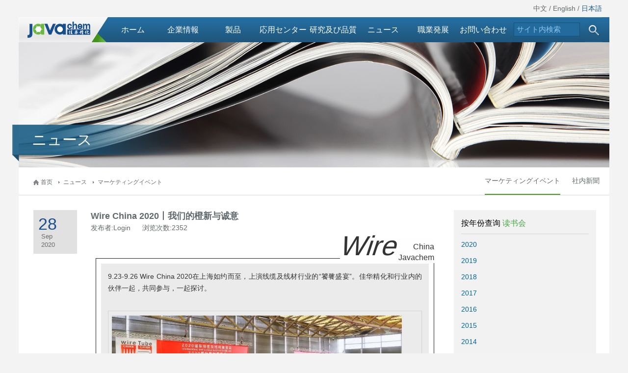

--- FILE ---
content_type: text/html; charset=utf-8
request_url: https://jp.javachem.com/?controller=News&action=detail&cId=188&id=568
body_size: 70013
content:

<!DOCTYPE html PUBLIC "-//W3C//DTD XHTML 1.0 Transitional//EN" "http://www.w3.org/TR/xhtml1/DTD/xhtml1-transitional.dtd">
<html xmlns="http://www.w3.org/1999/xhtml">
<head>
    <title>
        Wire China 2020丨我们的橙新与诚意|
            マーケティングイベント|
        浙江佳华精化股份有限公司|Javachem|
</title>
<meta content="Javachem,浙江佳华,浙江佳华精化股份有限公司,佳华精化,," name="keywords">
<meta content="佳华精化专注于塑料添加剂，是集有机硅塑料添加剂、高性能抗静电剂、聚丙烯特殊改性剂及特殊功能母料的研究、开发、生产、销售、服务为一体的科技型企业，为塑料行业提供持续化的解决方案。" name="description">
<meta http-equiv="Content-Type" content="text/html; charset=utf-8" />

<link rel="stylesheet" type="text/css" href="css/css.css?v3" />
<script type="text/javascript" src="script/jquery-1.11.1.min.js"></script>
<script type="text/javascript" src="script/comm.js"></script></head>
<body>
    <div class="main mlAuto">
                
<div class="top ">
    <div class="language">
        <a href="https://www.javachem.com/" >中文</a> / <a href="https://en.javachem.com/">English</a> / <a href="/" class="current">日本語</a>
    </div>
    <div class="nav">
        <div class="logo">
            <img src="images/logo.jpg" width="182" height="51" alt="" />
        </div>
        <div class="nav-c">
                                    <div class="nav-list">
                <a href="/" title="ホーム" class="a"> ホーム </a>
                            </div>
                        <div class="nav-list">
                <a href="/?controller=About&action=list" title="企業情報" class="a"> 企業情報 </a>
                                <div class="drop">
                                        <a href="/?controller=About&action=list&cId=209" title="企業情報"> 企業情報 </a>
                                        <a href="/?controller=About&action=list&cId=208" title="イノベーションや発展"> イノベーションや発展 </a>
                                        <a href="/?controller=About&action=list&cId=143" title="ブランドと使命"> ブランドと使命 </a>
                                        <a href="/?controller=About&action=list&cId=138" title="会社沿革"> 会社沿革 </a>
                                    </div>
                            </div>
                        <div class="nav-list">
                <a href="/?controller=Product&action=home" title="製品" class="a"> 製品 </a>
                                <div class="drop">
                                        <a href="/?controller=Product&action=list&cId=242" title="電線ケーブル"> 電線ケーブル </a>
                                        <a href="/?controller=Product&action=list&cId=273" title="自動車内装"> 自動車内装 </a>
                                        <a href="/?controller=Product&action=list&cId=270" title="ハロゲンフリー難燃技術"> ハロゲンフリー難燃技術 </a>
                                        <a href="/?controller=Product&action=list&cId=267" title="ナイロンレオロジー改質剤"> ナイロンレオロジー改質剤 </a>
                                        <a href="/?controller=Product&action=list&cId=264" title="フッ素シリコーン材料用の高性能添加剤"> フッ素シリコーン材料用の高性能添加剤 </a>
                                        <a href="/?controller=Product&action=list&cId=261" title="革新的な添加剤"> 革新的な添加剤 </a>
                                        <a href="/?controller=Product&action=list&cId=249" title="新しい材料"> 新しい材料 </a>
                                    </div>
                            </div>
                        <div class="nav-list">
                <a href="/?controller=App&action=list" title="応用センター" class="a"> 応用センター </a>
                                <div class="drop">
                                        <a href="/?controller=App&action=home&cId=173" title="応用業界"> 応用業界 </a>
                                        <a href="/?controller=App&action=list&cId=134" title="オンラインケース"> オンラインケース </a>
                                    </div>
                            </div>
                        <div class="nav-list">
                <a href="/?controller=development&action=list" title="研究及び品質" class="a"> 研究及び品質 </a>
                                <div class="drop">
                                        <a href="/?controller=development&action=list&cId=161" title="研究開発プラットフォーム"> 研究開発プラットフォーム </a>
                                        <a href="/?controller=development&action=list&cId=160" title="品質マネジメント"> 品質マネジメント </a>
                                    </div>
                            </div>
                        <div class="nav-list">
                <a href="/?controller=News&action=list" title="ニュース" class="a"> ニュース </a>
                                <div class="drop">
                                        <a href="/?controller=News&action=list&cId=188" title="マーケティングイベント"> マーケティングイベント </a>
                                        <a href="/?controller=News&action=list&cId=163" title="社内新聞"> 社内新聞 </a>
                                    </div>
                            </div>
                        <div class="nav-list">
                <a href="/?controller=Job&action=list" title="職業発展" class="a"> 職業発展 </a>
                                <div class="drop">
                                        <a href="/?controller=Job&action=list&cId=151" title="佳華求人"> 佳華求人 </a>
                                        <a href="/?controller=Job&action=list&cId=150" title="人材募集"> 人材募集 </a>
                                    </div>
                            </div>
                        <div class="nav-list">
                <a href="/?controller=Contact&action=list" title="お問い合わせ" class="a"> お問い合わせ </a>
                            </div>
                    </div>
        <div class="search">
            <script type="text/javascript">
                function chkSearch(obj) {
                    if (obj.key.value.trim() == "" || obj.key.value.trim() == "サイト内検索") {
                        return false;
                    }
                    return true;
                }
            </script>
            <span class="input">
                <form method="get" id="search-form" action="/" onsubmit="return chkSearch(this);">
                    <div class="input-c">
                        <input type="text" value="サイト内検索" class="hint" name="key" />
                        <input type="hidden" value="Search" class="hint" name="controller" />
                        <input type="hidden" value="home" class="hint" name="action" />
                    </div>
                </form>
            </span> <span class="btn"> <a href="javascript:void(0);" onclick="$('#search-form').submit(); return false;"><img src="images/search-btn.jpg" width="35" height="51" alt="" /></a> </span>
        </div>
    </div>
</div>        
<div class="ibanner">
    <img src="/Files/7BEBA9D998257399F9DF2EF47B1C3A20BA4C52F5.jpg" width="1204" height="255" alt="" />
    <div class="ibt"> <span>  ニュース  </span> </div>
</div>        

<div class="crumbs">
    <div class="crumbs-c">
        <a href="/" class="clist home">首页</a>  <a href="/?controller=News&action=list" class="clist" title="ニュース">ニュース</a>  <a href="/?controller=News&action=list&cId=188" class="clist" title="マーケティングイベント">マーケティングイベント</a>
        <div class="c-nav">
                                                            <a href="/?controller=News&action=list&cId=188" class='current' title="マーケティングイベント"> マーケティングイベント </a>
                                                <a href="/?controller=News&action=list&cId=163"  title="社内新聞"> 社内新聞 </a>
                    </div>
    </div>
</div>        <div class="inner news detail nobg">
            <div class="height30"></div>
            <div class="dleft">
                <div class="dleft-c">
                                        <div class="cll">
                        <div class="cll-c">
                            <div class="y">
                                28
                            </div>
                            <div class="m">
                                Sep
                            </div>
                            <div class="d">
                                2020
                            </div>
                        </div>
                    </div>
                    <div class="clr">
                        <div class="t"> Wire China 2020丨我们的橙新与诚意 </div>
                        <div class="a"> 发布者:Login&nbsp;&nbsp;&nbsp;&nbsp;&nbsp;&nbsp;浏览次数:2352 </div>
                        <div class="bdsharebuttonbox">
                            <a href="#" class="bds_more" data-cmd="more"></a><a href="#" class="bds_qzone" data-cmd="qzone" title="分享到QQ空间"></a><a href="#" class="bds_tsina" data-cmd="tsina" title="分享到新浪微博"></a><a href="#" class="bds_tqq" data-cmd="tqq" title="分享到腾讯微博"></a><a href="#" class="bds_renren" data-cmd="renren" title="分享到人人网"></a><a href="#" class="bds_weixin" data-cmd="weixin" title="分享到微信"></a>
                        </div>
                        <script>
                            window._bd_share_config = { "common": { "bdSnsKey": {}, "bdText": "", "bdMini": "2", "bdPic": "", "bdStyle": "0", "bdSize": "16" }, "share": {} };
                            with (document) 0[(getElementsByTagName('head')[0] || body).appendChild(createElement('script')).src = 'http://bdimg.share.baidu.com/static/api/js/share.js?v=89860593.js?cdnversion=' + ~(-new Date() / 36e5)];
                        </script>
                        <div class="height15"></div>
                        <div class="news-detail">
                            <section data-tools="135编辑器" data-id="99126" style="margin: 0px; padding: 0px; max-width: 100%; color: rgb(51, 51, 51); font-family: -apple-system-font, BlinkMacSystemFont, " helvetica="" pingfang="" hiragino="" sans="" microsoft="" yahei="" font-size:="" letter-spacing:="" text-align:="" white-space:="" background-color:="" box-sizing:="" border-box="" word-wrap:="" break-word=""><section style="margin: 50px 10px 10px; padding: 0px; max-width: 100%; box-sizing: border-box !important; word-wrap: break-word !important;"><section style="margin: -57px 0px 0px; padding: 0px; max-width: 100%; box-sizing: border-box !important; word-wrap: break-word !important; text-align: right;"><section style="margin: 0px; padding: 0px; max-width: 100%; box-sizing: border-box !important; word-wrap: break-word !important; background-color: rgb(254, 254, 254); display: inline-block;"><section style="margin: 0px; padding: 0px; max-width: 100%; box-sizing: border-box !important; word-wrap: break-word !important; display: flex; font-size: 4em; line-height: 0.6em; vertical-align: top; text-align: inherit; text-decoration: inherit;"><section data-brushtype="text" style="margin: 0px; padding: 0px; max-width: 100%; box-sizing: border-box !important; word-wrap: break-word !important; transform: skewX(-18deg);">Wire</section><section style="margin: 8px 0px 0px 4px; padding: 0px; max-width: 100%; box-sizing: border-box !important; word-wrap: break-word !important; line-height: 1.4; font-size: 16px;"><section data-brushtype="text" style="margin: 0px; padding: 0px; max-width: 100%; box-sizing: border-box !important; word-wrap: break-word !important;">China</section><section data-brushtype="text" style="margin: 0px; padding: 0px; max-width: 100%; box-sizing: border-box !important; word-wrap: break-word !important;">Javachem</section></section></section></section><section style="margin: -10px 0px 0px; padding: 10px; max-width: 100%; box-sizing: border-box; word-wrap: break-word !important; border-width: 1px; border-style: solid; border-color: rgb(33, 33, 34);"><section style="margin: 0px; padding: 1em; max-width: 100%; box-sizing: border-box; word-wrap: break-word !important; background-color: rgb(235, 235, 236); line-height: 1.75em; font-size: 14px; text-align: justify;"><p hm_fix="255:302" style="margin-top: 0px; margin-bottom: 0px; padding: 0px; max-width: 100%; clear: both; min-height: 1em; box-sizing: border-box !important; word-wrap: break-word !important;">9.23-9.26 Wire China 2020在上海如约而至，上演线缆及线材行业的“饕餮盛宴”。佳华精化和行业内的伙伴一起，共同参与，一起探讨。</p><p hm_fix="255:302" style="margin-top: 0px; margin-bottom: 0px; padding: 0px; max-width: 100%; clear: both; min-height: 1em; box-sizing: border-box !important; word-wrap: break-word !important;"><br style="margin: 0px; padding: 0px; max-width: 100%; box-sizing: border-box !important; word-wrap: break-word !important;"/></p><section data-tools="135编辑器" data-id="98951" style="margin: 0px; padding: 0px; max-width: 100%; box-sizing: border-box !important; word-wrap: break-word !important;"><section style="margin: 0px; padding: 0px; max-width: 100%; box-sizing: border-box !important; word-wrap: break-word !important;"><section style="margin: 10px auto; padding: 0px; max-width: 100%; box-sizing: border-box !important; word-wrap: break-word !important;"><section style="margin: 0px; padding: 9px 7px 0px; max-width: 100%; box-sizing: border-box; word-wrap: break-word !important; box-shadow: rgb(230, 230, 229) 1px 0px 2px; border-width: 1px; border-style: solid; border-color: rgb(211, 211, 211);"><section style="margin: 0px; padding: 0px; max-width: 100%; box-sizing: border-box; word-wrap: break-word !important; border-radius: 5px;"><img data-ratio="0.5268389662027833" data-src="https://mmbiz.qpic.cn/mmbiz_jpg/Ru37qNaR2zPV3I4AiasUdpibO7HdOEXZxls9Dfx5ibbcdebBt8Of2Vgby9Fp8PSYvurfs2uPQVxm8vc0SAMDxC9KQ/640?wx_fmt=jpeg" data-type="jpeg" data-w="503" data-width="100%" title="B3}68B)P%F)N6@A%RN]L8ZQ.png" _width="100%" class="" src="/Files/image/20200928/6373688348345531295340875.png" crossorigin="anonymous" data-fail="0" style="margin: 0px; padding: 0px; max-width: 100%; box-sizing: border-box !important; word-wrap: break-word !important; height: auto !important; display: block; width: 591px; visibility: visible !important;" alt="B3}68B)P%F)N6@A%RN]L8ZQ.png"/></section><section style="margin: 0px; padding: 10px 0px; max-width: 100%; box-sizing: border-box; word-wrap: break-word !important;"><section data-autoskip="1" style="margin: 0px; padding: 0px; max-width: 100%; box-sizing: border-box !important; word-wrap: break-word !important; letter-spacing: 1.5px; line-height: 1.75em; color: rgb(0, 0, 0); word-break: break-all; display: flex; justify-content: flex-start; align-items: center;"><p style="margin-top: 0px; margin-bottom: 0px; padding: 0px; max-width: 100%; clear: both; min-height: 1em; flex: 1 1 0%; box-sizing: border-box !important; word-wrap: break-word !important;">Wire China. 2020</p></section></section></section></section></section></section></section></section><section data-width="50%" style="margin: -6px 0px 0px; padding: 0px; max-width: 100%; box-sizing: border-box !important; word-wrap: break-word !important; background-color: rgb(254, 254, 254); width: 328.5px; height: 10px; overflow: hidden;"><br style="margin: 0px; padding: 0px; max-width: 100%; box-sizing: border-box !important; word-wrap: break-word !important;"/></section></section><section style="margin: -14px 0px 0px; padding: 0px; max-width: 100%; box-sizing: border-box !important; word-wrap: break-word !important; text-align: right;"><section style="margin: 0px -7px 0px 0px; padding: 0px; max-width: 100%; box-sizing: border-box; word-wrap: break-word !important; width: 16px; height: 16px; background-color: rgb(33, 33, 34); border-radius: 100%; border-width: 4px; border-style: solid; border-color: rgb(255, 255, 255); display: inline-block; overflow: hidden;"><br style="margin: 0px; padding: 0px; max-width: 100%; box-sizing: border-box !important; word-wrap: break-word !important;"/></section></section></section></section><p style="margin-top: 0px; margin-bottom: 0px; padding: 0px; max-width: 100%; clear: both; min-height: 1em; color: rgb(51, 51, 51); font-family: -apple-system-font, BlinkMacSystemFont, " helvetica="" pingfang="" hiragino="" sans="" microsoft="" yahei="" font-size:="" letter-spacing:="" text-align:="" white-space:="" background-color:="" line-height:="" box-sizing:="" border-box="" word-wrap:="" break-word=""><span style="margin: 0px; padding: 0px; max-width: 100%; box-sizing: border-box !important; word-wrap: break-word !important; font-size: 14px; color: rgb(63, 63, 63);">虽然疫情让展会间的人流量相对有些减少，但也让大家少了很多的匆忙，有更多可以用来交流的时间。</span><span style="margin: 0px; padding: 0px; max-width: 100%; box-sizing: border-box !important; word-wrap: break-word !important; color: rgb(63, 63, 63); font-size: 14px; caret-color: red;">找一个舒适的地方，和几个志同道合的伙伴，聊产品，聊应用，聊家常。</span><span style="margin: 0px; padding: 0px; max-width: 100%; box-sizing: border-box !important; word-wrap: break-word !important; caret-color: red; font-size: 14px; color: rgb(75, 172, 198);"><strong style="margin: 0px; padding: 0px; max-width: 100%; box-sizing: border-box !important; word-wrap: break-word !important;">W5 E76</strong></span><span style="margin: 0px; padding: 0px; max-width: 100%; box-sizing: border-box !important; word-wrap: break-word !important; caret-color: red; color: rgb(63, 63, 63); font-size: 14px;">是一个不错的选择。</span></p><p style="margin-top: 0px; margin-bottom: 0px; padding: 0px; max-width: 100%; clear: both; min-height: 1em; color: rgb(51, 51, 51); font-family: -apple-system-font, BlinkMacSystemFont, " helvetica="" pingfang="" hiragino="" sans="" microsoft="" yahei="" font-size:="" letter-spacing:="" text-align:="" white-space:="" background-color:="" line-height:="" box-sizing:="" border-box="" word-wrap:="" break-word=""><br/></p><section data-tools="135编辑器" data-id="93791" style="margin: 0px; padding: 0px; max-width: 100%; color: rgb(51, 51, 51); font-family: -apple-system-font, BlinkMacSystemFont, " helvetica="" pingfang="" hiragino="" sans="" microsoft="" yahei="" font-size:="" letter-spacing:="" text-align:="" white-space:="" background-color:="" box-sizing:="" border-box="" word-wrap:="" break-word=""><section style="margin: 0px; padding: 1em 0px; max-width: 100%; box-sizing: border-box; word-wrap: break-word !important; display: flex; justify-content: center;"><section style="margin: 0px; padding: 0px; max-width: 100%; box-sizing: border-box !important; word-wrap: break-word !important;"><section style="margin: 0px; padding: 0px; max-width: 100%; box-sizing: border-box !important; word-wrap: break-word !important; width: 10px; height: 10px; background: rgb(206, 234, 247); overflow: hidden;"><br style="margin: 0px; padding: 0px; max-width: 100%; box-sizing: border-box !important; word-wrap: break-word !important;"/></section><section style="margin: -6px 0px 0px 4px; padding: 0px; max-width: 100%; box-sizing: border-box !important; word-wrap: break-word !important; width: 2px; height: 2px; background: rgb(78, 113, 147); overflow: hidden;"><br style="margin: 0px; padding: 0px; max-width: 100%; box-sizing: border-box !important; word-wrap: break-word !important;"/></section></section><section style="margin: 0px 10px; padding: 0px; max-width: 100%; box-sizing: border-box !important; word-wrap: break-word !important;"><section style="margin: 0px; padding: 0px; max-width: 100%; box-sizing: border-box !important; word-wrap: break-word !important; width: 10px; height: 10px; background: rgb(206, 234, 247); overflow: hidden;"><br style="margin: 0px; padding: 0px; max-width: 100%; box-sizing: border-box !important; word-wrap: break-word !important;"/></section><section style="margin: -6px 0px 0px 4px; padding: 0px; max-width: 100%; box-sizing: border-box !important; word-wrap: break-word !important; width: 2px; height: 2px; background: rgb(78, 113, 147); overflow: hidden;"><br style="margin: 0px; padding: 0px; max-width: 100%; box-sizing: border-box !important; word-wrap: break-word !important;"/></section></section><section style="margin: 0px; padding: 0px; max-width: 100%; box-sizing: border-box !important; word-wrap: break-word !important;"><section style="margin: 0px; padding: 0px; max-width: 100%; box-sizing: border-box !important; word-wrap: break-word !important; width: 10px; height: 10px; background: rgb(206, 234, 247); overflow: hidden;"><br style="margin: 0px; padding: 0px; max-width: 100%; box-sizing: border-box !important; word-wrap: break-word !important;"/></section><section style="margin: -6px 0px 0px 4px; padding: 0px; max-width: 100%; box-sizing: border-box !important; word-wrap: break-word !important; width: 2px; height: 2px; background: rgb(78, 113, 147); overflow: hidden;"><br/></section></section></section></section><p style="margin-top: 0px; margin-bottom: 0px; padding: 0px; max-width: 100%; clear: both; min-height: 1em; color: rgb(51, 51, 51); font-family: -apple-system-font, BlinkMacSystemFont, " helvetica="" pingfang="" hiragino="" sans="" microsoft="" yahei="" font-size:="" letter-spacing:="" white-space:="" background-color:="" text-align:="" line-height:="" box-sizing:="" border-box="" word-wrap:="" break-word=""><span style="margin: 0px; padding: 0px; max-width: 100%; box-sizing: border-box !important; word-wrap: break-word !important; color: rgb(75, 172, 198);"><strong style="margin: 0px; padding: 0px; max-width: 100%; box-sizing: border-box !important; word-wrap: break-word !important;"><span style="margin: 0px; padding: 0px; max-width: 100%; box-sizing: border-box !important; word-wrap: break-word !important; font-size: 14px;">2020年，我们的主题是“橙”新诚意</span></strong></span></p><p style="margin-top: 0px; margin-bottom: 0px; padding: 0px; max-width: 100%; clear: both; min-height: 1em; color: rgb(51, 51, 51); font-family: -apple-system-font, BlinkMacSystemFont, " helvetica="" pingfang="" hiragino="" sans="" microsoft="" yahei="" font-size:="" letter-spacing:="" text-align:="" white-space:="" background-color:="" line-height:="" box-sizing:="" border-box="" word-wrap:="" break-word=""><br/></p><section data-tools="135编辑器" data-id="93792" style="margin: 0px; padding: 0px; max-width: 100%; color: rgb(51, 51, 51); font-family: -apple-system-font, BlinkMacSystemFont, " helvetica="" pingfang="" hiragino="" sans="" microsoft="" yahei="" font-size:="" letter-spacing:="" text-align:="" white-space:="" background-color:="" box-sizing:="" border-box="" word-wrap:="" break-word=""><section style="margin: 0px; padding: 0px; max-width: 100%; box-sizing: border-box !important; word-wrap: break-word !important; display: flex; justify-content: center; align-items: center;"><section style="margin: 0px; padding: 0px; max-width: 100%; box-sizing: border-box !important; word-wrap: break-word !important; width: 15px; height: 15px; border-width: 1px; border-style: solid; border-color: rgb(51, 51, 51); overflow: hidden; transform: rotate(45deg);"><br style="margin: 0px; padding: 0px; max-width: 100%; box-sizing: border-box !important; word-wrap: break-word !important;"/></section><section style="margin: 0px 0px 0px -7px; padding: 0px; max-width: 100%; box-sizing: border-box !important; word-wrap: break-word !important; width: 15px; height: 15px; border-width: 1px; border-style: solid; border-color: rgb(51, 51, 51); background: rgb(51, 51, 51); overflow: hidden; transform: rotate(45deg);"><br style="margin: 0px; padding: 0px; max-width: 100%; box-sizing: border-box !important; word-wrap: break-word !important;"/></section><section data-brushtype="text" style="margin: 0px; padding: 0px 0px 0px 10px; max-width: 100%; box-sizing: border-box; word-wrap: break-word !important; text-align: center; letter-spacing: 1.5px;"><strong style="margin: 0px; padding: 0px; max-width: 100%; box-sizing: border-box !important; word-wrap: break-word !important;"><span style="margin: 0px; padding: 0px; max-width: 100%; box-sizing: border-box !important; word-wrap: break-word !important; color: rgb(75, 172, 198); font-size: 15px;">橙新</span></strong></section></section></section><p><br/></p><p style="margin-top: 0px; margin-bottom: 0px; padding: 0px; max-width: 100%; clear: both; min-height: 1em; color: rgb(51, 51, 51); font-family: -apple-system-font, BlinkMacSystemFont, " helvetica="" pingfang="" hiragino="" sans="" microsoft="" yahei="" font-size:="" letter-spacing:="" text-align:="" white-space:="" background-color:="" line-height:="" box-sizing:="" border-box="" word-wrap:="" break-word=""><span style="margin: 0px; padding: 0px; max-width: 100%; box-sizing: border-box !important; word-wrap: break-word !important; font-size: 14px; color: rgb(63, 63, 63);">展会期间，除了产品外，收获赞做多的就是展台，很有自己的风格！</span><span style="margin: 0px; padding: 0px; max-width: 100%; box-sizing: border-box !important; word-wrap: break-word !important; color: rgb(63, 63, 63); font-size: 14px; caret-color: red;">没错，这几年，我们通过不断的调整，正在慢慢形成自己的风格。看看和了解新工艺，学习配色，学习更多细节的处理。</span></p><p style="margin-top: 0px; margin-bottom: 0px; padding: 0px; max-width: 100%; clear: both; min-height: 1em; color: rgb(51, 51, 51); font-family: -apple-system-font, BlinkMacSystemFont, " helvetica="" pingfang="" hiragino="" sans="" microsoft="" yahei="" font-size:="" letter-spacing:="" text-align:="" white-space:="" background-color:="" line-height:="" box-sizing:="" border-box="" word-wrap:="" break-word=""><span style="margin: 0px; padding: 0px; max-width: 100%; box-sizing: border-box !important; word-wrap: break-word !important; color: rgb(63, 63, 63); font-size: 14px; caret-color: red;">全新的尝试，改变了之前的铝合金结构，让整体看起来更加的柔和，没有金属冷冰冰的感觉；鲜明的橙色，温暖、活泼且充满活力，能让人更感受到舒适和喜悦；写真海报换成了整幅的布艺材质，没有了拼缝，整体性会更好。</span></p><p><br/></p><section data-tools="135编辑器" data-id="87588" style="margin: 0px; padding: 0px; max-width: 100%; color: rgb(51, 51, 51); font-family: -apple-system-font, BlinkMacSystemFont, " helvetica="" pingfang="" hiragino="" sans="" microsoft="" yahei="" font-size:="" letter-spacing:="" text-align:="" white-space:="" background-color:="" box-sizing:="" border-box="" word-wrap:="" break-word=""><section style="margin: 10px auto; padding: 0px; max-width: 100%; box-sizing: border-box !important; word-wrap: break-word !important; text-align: center;"><section style="margin: 10px 0px 0px; padding: 0px; max-width: 100%; box-sizing: border-box !important; word-wrap: break-word !important; display: flex; justify-content: center; align-items: center;"><section data-width="32%"><img src="/Files/image/20200928/6373688350564978984886862.png" title="Q]Q%{GAB%WLY[~6M3VJ0913.png" alt="Q]Q%{GAB%WLY[~6M3VJ0913.png"/></section></section></section></section><p><br/></p><p style="margin-top: 0px; margin-bottom: 0px; padding: 0px; max-width: 100%; clear: both; min-height: 1em; color: rgb(51, 51, 51); font-family: -apple-system-font, BlinkMacSystemFont, " helvetica="" pingfang="" hiragino="" sans="" microsoft="" yahei="" font-size:="" letter-spacing:="" white-space:="" background-color:="" text-align:="" line-height:="" box-sizing:="" border-box="" word-wrap:="" break-word=""><strong style="margin: 0px; padding: 0px; max-width: 100%; box-sizing: border-box !important; word-wrap: break-word !important;"><span style="margin: 0px; padding: 0px; max-width: 100%; box-sizing: border-box !important; word-wrap: break-word !important; font-size: 14px; color: rgb(63, 63, 63);">这是我们的“橙”新，橙新尝试，做有自己风格的展台。</span></strong></p><p style="margin-top: 0px; margin-bottom: 0px; padding: 0px; max-width: 100%; clear: both; min-height: 1em; color: rgb(51, 51, 51); font-family: -apple-system-font, BlinkMacSystemFont, " helvetica="" pingfang="" hiragino="" sans="" microsoft="" yahei="" font-size:="" letter-spacing:="" text-align:="" white-space:="" background-color:="" line-height:="" box-sizing:="" border-box="" word-wrap:="" break-word=""><br/></p><section data-tools="135编辑器" data-id="93792" style="margin: 0px; padding: 0px; max-width: 100%; color: rgb(51, 51, 51); font-family: -apple-system-font, BlinkMacSystemFont, " helvetica="" pingfang="" hiragino="" sans="" microsoft="" yahei="" font-size:="" letter-spacing:="" text-align:="" white-space:="" background-color:="" box-sizing:="" border-box="" word-wrap:="" break-word=""><section style="margin: 0px; padding: 0px; max-width: 100%; box-sizing: border-box !important; word-wrap: break-word !important; display: flex; justify-content: center; align-items: center;"><section style="margin: 0px; padding: 0px; max-width: 100%; box-sizing: border-box !important; word-wrap: break-word !important; width: 15px; height: 15px; border-width: 1px; border-style: solid; border-color: rgb(51, 51, 51); overflow: hidden; transform: rotate(45deg);"><br style="margin: 0px; padding: 0px; max-width: 100%; box-sizing: border-box !important; word-wrap: break-word !important;"/></section><section style="margin: 0px 0px 0px -7px; padding: 0px; max-width: 100%; box-sizing: border-box !important; word-wrap: break-word !important; width: 15px; height: 15px; border-width: 1px; border-style: solid; border-color: rgb(51, 51, 51); background: rgb(51, 51, 51); overflow: hidden; transform: rotate(45deg);"><br style="margin: 0px; padding: 0px; max-width: 100%; box-sizing: border-box !important; word-wrap: break-word !important;"/></section><section data-brushtype="text" style="margin: 0px; padding: 0px 0px 0px 10px; max-width: 100%; box-sizing: border-box; word-wrap: break-word !important; text-align: center; letter-spacing: 1.5px;"><span style="margin: 0px; padding: 0px; max-width: 100%; box-sizing: border-box !important; word-wrap: break-word !important; color: rgb(75, 172, 198);"><strong style="margin: 0px; padding: 0px; max-width: 100%; box-sizing: border-box !important; word-wrap: break-word !important;"><span style="margin: 0px; padding: 0px; max-width: 100%; box-sizing: border-box !important; word-wrap: break-word !important; font-size: 15px;">诚意</span></strong></span></section></section></section><p style="margin-top: 0px; margin-bottom: 0px; padding: 0px; max-width: 100%; clear: both; min-height: 1em; color: rgb(51, 51, 51); font-family: -apple-system-font, BlinkMacSystemFont, " helvetica="" pingfang="" hiragino="" sans="" microsoft="" yahei="" font-size:="" letter-spacing:="" white-space:="" background-color:="" text-align:="" line-height:="" box-sizing:="" border-box="" word-wrap:="" break-word=""><br/></p><p style="margin-top: 0px; margin-bottom: 0px; padding: 0px; max-width: 100%; clear: both; min-height: 1em; color: rgb(51, 51, 51); font-family: -apple-system-font, BlinkMacSystemFont, " helvetica="" pingfang="" hiragino="" sans="" microsoft="" yahei="" font-size:="" letter-spacing:="" white-space:="" background-color:="" text-align:="" line-height:="" box-sizing:="" border-box="" word-wrap:="" break-word=""><strong style="margin: 0px; padding: 0px; max-width: 100%; box-sizing: border-box !important; word-wrap: break-word !important;"><span style="margin: 0px; padding: 0px; max-width: 100%; box-sizing: border-box !important; word-wrap: break-word !important; font-size: 14px;">新客户 X 老伙计</span></strong></p><p style="margin-top: 0px; margin-bottom: 0px; padding: 0px; max-width: 100%; clear: both; min-height: 1em; color: rgb(51, 51, 51); font-family: -apple-system-font, BlinkMacSystemFont, " helvetica="" pingfang="" hiragino="" sans="" microsoft="" yahei="" font-size:="" letter-spacing:="" white-space:="" background-color:="" line-height:="" box-sizing:="" border-box="" word-wrap:="" break-word=""><span style="margin: 0px; padding: 0px; max-width: 100%; box-sizing: border-box !important; word-wrap: break-word !important; font-size: 14px;">展会是一次老友间的相聚的，紧密的交流和叠加学习，将平时没法聚在一起的朋友们召集在一起，是时间和空间的浓缩。</span></p><p style="margin-top: 0px; margin-bottom: 0px; padding: 0px; max-width: 100%; clear: both; min-height: 1em; color: rgb(51, 51, 51); font-family: -apple-system-font, BlinkMacSystemFont, " helvetica="" pingfang="" hiragino="" sans="" microsoft="" yahei="" font-size:="" letter-spacing:="" white-space:="" background-color:="" line-height:="" box-sizing:="" border-box="" word-wrap:="" break-word=""><span style="margin: 0px; padding: 0px; max-width: 100%; box-sizing: border-box !important; word-wrap: break-word !important; font-size: 14px;">展会也是一次认识新朋友的机会，通过短暂的交流，建立彼此间的第一次联系。</span></p><section data-tools="135编辑器" data-id="85576" style="margin: 0px; padding: 0px; max-width: 100%; color: rgb(51, 51, 51); font-family: -apple-system-font, BlinkMacSystemFont, " helvetica="" pingfang="" hiragino="" sans="" microsoft="" yahei="" font-size:="" letter-spacing:="" text-align:="" white-space:="" background-color:="" box-sizing:="" border-box="" word-wrap:="" break-word=""><section style="margin: 10px auto; padding: 0px; max-width: 100%; box-sizing: border-box !important; word-wrap: break-word !important; text-align: center;"><section style="margin: 0px; padding: 0px; max-width: 100%; box-sizing: border-box !important; word-wrap: break-word !important; display: inline-block;"><img data-ratio="0.6083333333333333" data-src="https://mmbiz.qpic.cn/mmbiz_jpg/Ru37qNaR2zPV3I4AiasUdpibO7HdOEXZxlICL86XIQNGGZQyFFmgProJZWfQjh3pxN7HGQS6A2hx3QZ1LF9UP3Xg/640?wx_fmt=jpeg" data-type="jpeg" data-w="600" title="(IZEKE@[`EZDQ}2WWSIIM0Q.png" _width="auto" class="" src="/Files/image/20200928/6373688353055326669162985.png" crossorigin="anonymous" data-fail="0" style="margin: 0px; padding: 0px; max-width: 100%; box-sizing: border-box !important; word-wrap: break-word !important; height: auto !important; width: auto !important; visibility: visible !important;" alt="(IZEKE@[`EZDQ}2WWSIIM0Q.png"/></section></section></section><section data-tools="135编辑器" data-id="85576" style="margin: 0px; padding: 0px; max-width: 100%; color: rgb(51, 51, 51); font-family: -apple-system-font, BlinkMacSystemFont, " helvetica="" pingfang="" hiragino="" sans="" microsoft="" yahei="" font-size:="" letter-spacing:="" text-align:="" white-space:="" background-color:="" box-sizing:="" border-box="" word-wrap:="" break-word=""><section style="margin: 10px auto; padding: 0px; max-width: 100%; box-sizing: border-box !important; word-wrap: break-word !important; text-align: center;"><section style="margin: 0px; padding: 0px; max-width: 100%; box-sizing: border-box !important; word-wrap: break-word !important; display: inline-block;"><img data-ratio="0.6083333333333333" data-src="https://mmbiz.qpic.cn/mmbiz_jpg/Ru37qNaR2zPV3I4AiasUdpibO7HdOEXZxlMuHa9YQEf2ALmLs4nvgXjHkV1a3I5Qw75QoaY3HsZxrB2S0iaoPKEMQ/640?wx_fmt=jpeg" data-type="jpeg" data-w="600" title="U6I((D4Y@80LS@PK3VAK}EM.png" _width="auto" class="" src="/Files/image/20200928/6373688360573441528132276.png" crossorigin="anonymous" data-fail="0" style="margin: 0px; padding: 0px; max-width: 100%; box-sizing: border-box !important; word-wrap: break-word !important; height: auto !important; width: auto !important; visibility: visible !important;" alt="U6I((D4Y@80LS@PK3VAK}EM.png"/></section></section></section><section data-tools="135编辑器" data-id="85576" style="margin: 0px; padding: 0px; max-width: 100%; color: rgb(51, 51, 51); font-family: -apple-system-font, BlinkMacSystemFont, " helvetica="" pingfang="" hiragino="" sans="" microsoft="" yahei="" font-size:="" letter-spacing:="" text-align:="" white-space:="" background-color:="" box-sizing:="" border-box="" word-wrap:="" break-word=""><section style="margin: 10px auto; padding: 0px; max-width: 100%; box-sizing: border-box !important; word-wrap: break-word !important; text-align: center;"><section style="margin: 0px; padding: 0px; max-width: 100%; box-sizing: border-box !important; word-wrap: break-word !important; display: inline-block;"><img data-ratio="0.6083333333333333" data-src="https://mmbiz.qpic.cn/mmbiz_jpg/Ru37qNaR2zPV3I4AiasUdpibO7HdOEXZxlcicrXUOLLPncbLOiaet7iaxKbdqPhcVZib0SqvOrpfYmyiap2hD2U4VthqA/640?wx_fmt=jpeg" data-type="jpeg" data-w="600" title="IU3G7HLR669NMF6BP0J@394.png" _width="auto" class="" src="/Files/image/20200928/6373688368447126672420089.png" crossorigin="anonymous" data-fail="0" style="margin: 0px; padding: 0px; max-width: 100%; box-sizing: border-box !important; word-wrap: break-word !important; height: auto !important; width: auto !important; visibility: visible !important;" alt="IU3G7HLR669NMF6BP0J@394.png"/></section></section></section><section data-tools="135编辑器" data-id="85576" style="margin: 0px; padding: 0px; max-width: 100%; color: rgb(51, 51, 51); font-family: -apple-system-font, BlinkMacSystemFont, " helvetica="" pingfang="" hiragino="" sans="" microsoft="" yahei="" font-size:="" letter-spacing:="" text-align:="" white-space:="" background-color:="" box-sizing:="" border-box="" word-wrap:="" break-word=""><section style="margin: 10px auto; padding: 0px; max-width: 100%; box-sizing: border-box !important; word-wrap: break-word !important; text-align: center;"><section style="margin: 0px; padding: 0px; max-width: 100%; box-sizing: border-box !important; word-wrap: break-word !important; display: inline-block;"><img data-ratio="0.6083333333333333" data-src="https://mmbiz.qpic.cn/mmbiz_jpg/Ru37qNaR2zPV3I4AiasUdpibO7HdOEXZxloaxe1fxliaZH5KWxtbVMoZOhtmoCHzF9buGUOvliaprpOibHWqbvO2OZA/640?wx_fmt=jpeg" data-type="jpeg" data-w="600" title="TXN]LLV5_@_BCTY~9Q%{_KP.png" _width="auto" class="" src="/Files/image/20200928/6373688385491277051288791.png" crossorigin="anonymous" data-fail="0" style="margin: 0px; padding: 0px; max-width: 100%; box-sizing: border-box !important; word-wrap: break-word !important; height: auto !important; width: auto !important; visibility: visible !important;" alt="TXN]LLV5_@_BCTY~9Q%{_KP.png"/></section></section></section><p style="margin-top: 0px; margin-bottom: 0px; padding: 0px; max-width: 100%; clear: both; min-height: 1em; color: rgb(51, 51, 51); font-family: -apple-system-font, BlinkMacSystemFont, " helvetica="" pingfang="" hiragino="" sans="" microsoft="" yahei="" font-size:="" letter-spacing:="" white-space:="" background-color:="" text-align:="" line-height:="" box-sizing:="" border-box="" word-wrap:="" break-word=""><br/></p><p style="margin-top: 0px; margin-bottom: 0px; padding: 0px; max-width: 100%; clear: both; min-height: 1em; color: rgb(51, 51, 51); font-family: -apple-system-font, BlinkMacSystemFont, " helvetica="" pingfang="" hiragino="" sans="" microsoft="" yahei="" font-size:="" letter-spacing:="" white-space:="" background-color:="" text-align:="" line-height:="" box-sizing:="" border-box="" word-wrap:="" break-word=""><strong style="margin: 0px; padding: 0px; max-width: 100%; box-sizing: border-box !important; word-wrap: break-word !important;"><span style="margin: 0px; padding: 0px; max-width: 100%; box-sizing: border-box !important; word-wrap: break-word !important; font-size: 14px; color: rgb(63, 63, 63);">新产品在展会上和大家见面</span></strong></p><p style="margin-top: 0px; margin-bottom: 0px; padding: 0px; max-width: 100%; clear: both; min-height: 1em; color: rgb(51, 51, 51); font-family: -apple-system-font, BlinkMacSystemFont, " helvetica="" pingfang="" hiragino="" sans="" microsoft="" yahei="" font-size:="" letter-spacing:="" white-space:="" background-color:="" text-align:="" line-height:="" box-sizing:="" border-box="" word-wrap:="" break-word=""><strong style="margin: 0px; padding: 0px; max-width: 100%; box-sizing: border-box !important; word-wrap: break-word !important;"><span style="margin: 0px; padding: 0px; max-width: 100%; box-sizing: border-box !important; word-wrap: break-word !important; font-size: 14px; color: rgb(63, 63, 63);">是我们最喜闻乐见的事</span></strong></p><p style="margin-top: 0px; margin-bottom: 0px; padding: 0px; max-width: 100%; clear: both; min-height: 1em; font-family: -apple-system-font, BlinkMacSystemFont, " helvetica="" pingfang="" hiragino="" sans="" microsoft="" yahei="" letter-spacing:="" text-align:="" white-space:="" background-color:="" font-size:="" color:="" box-sizing:="" border-box="" word-wrap:="" break-word=""><br style="margin: 0px; padding: 0px; max-width: 100%; box-sizing: border-box !important; word-wrap: break-word !important;"/></p><p><br/></p><section data-tools="135编辑器" data-id="97273" style="margin: 0px; padding: 0px; max-width: 100%; color: rgb(51, 51, 51); font-family: -apple-system-font, BlinkMacSystemFont, " helvetica="" pingfang="" hiragino="" sans="" microsoft="" yahei="" font-size:="" letter-spacing:="" text-align:="" white-space:="" background-color:="" box-sizing:="" border-box="" word-wrap:="" break-word=""><section style="margin: 10px auto; padding: 0px; max-width: 100%; box-sizing: border-box !important; word-wrap: break-word !important; text-align: center;"><section style="margin: 0px; padding: 4px; max-width: 100%; box-sizing: border-box; word-wrap: break-word !important; background-image: -webkit-linear-gradient(top, rgb(215, 149, 209), rgb(132, 177, 237));"><section style="margin: 0px; padding: 1em; max-width: 100%; box-sizing: border-box !important; word-wrap: break-word !important; background: rgb(254, 254, 254);"><section style="margin: 10px auto; padding: 0px; max-width: 100%; box-sizing: border-box !important; word-wrap: break-word !important;"><section style="margin: 0px; padding: 0px; max-width: 100%; box-sizing: border-box !important; word-wrap: break-word !important; display: inline-block;"><section style="margin: 0px; padding: 0px; max-width: 100%; box-sizing: border-box !important; word-wrap: break-word !important; display: flex; justify-content: flex-end; align-items: center; transform: rotate(0deg);"><section style="margin: 0px -15px 0px 0px; padding: 0px; max-width: 100%; box-sizing: border-box !important; word-wrap: break-word !important; width: 35px;"></section></section><section style="margin: -12px 0px 0px; padding: 0px; max-width: 100%; box-sizing: border-box !important; word-wrap: break-word !important; background-image: -webkit-linear-gradient(left, rgb(135, 176, 236), rgb(211, 149, 210));"><section data-brushtype="text" hm_fix="336:326" style="margin: 0px; padding: 6px 1em; max-width: 100%; box-sizing: border-box; word-wrap: break-word !important; color: rgb(255, 255, 255); text-align: left; font-size: 18px; font-weight: bold; letter-spacing: 2px;"><span style="margin: 0px; padding: 0px; max-width: 100%; box-sizing: border-box !important; word-wrap: break-word !important; font-size: 14px;">Javachem<sup style="margin: 0px; padding: 0px; max-width: 100%; box-sizing: border-box !important; word-wrap: break-word !important;">®</sup>GW<strong style="margin: 0px; padding: 0px; max-width: 100%; box-sizing: border-box !important; word-wrap: break-word !important;">-6200P</strong>为线缆提供效率与安全保障</span></section></section></section></section><section style="margin: 20px 0px 0px 60px; padding: 0px; max-width: 100%; box-sizing: border-box; word-wrap: break-word !important; overflow: hidden; background-image: -webkit-linear-gradient(top, rgb(200, 150, 214), rgb(144, 172, 233)); color: rgb(255, 255, 255); width: 15px; height: 15px; border-radius: 100%;"><br style="margin: 0px; padding: 0px; max-width: 100%; box-sizing: border-box !important; word-wrap: break-word !important;"/></section><section data-autoskip="1" style="margin: 0px; padding: 0px; max-width: 100%; box-sizing: border-box !important; word-wrap: break-word !important; font-size: 14px; letter-spacing: 1.5px; text-align: justify;"><p style="margin-top: 0px; margin-bottom: 0px; padding: 0px; max-width: 100%; clear: both; min-height: 1em; line-height: 2em; box-sizing: border-box !important; word-wrap: break-word !important;"><span style="margin: 0px; padding: 0px; max-width: 100%; box-sizing: border-box !important; word-wrap: break-word !important; color: rgb(75, 172, 198); font-family: 微软雅黑, " microsoft=""><strong style="margin: 0px; padding: 0px; max-width: 100%; box-sizing: border-box !important; word-wrap: break-word !important;">Javachem<sup style="margin: 0px; padding: 0px; max-width: 100%; box-sizing: border-box !important; word-wrap: break-word !important;">®</sup>GW<strong style="margin: 0px; padding: 0px; max-width: 100%; box-sizing: border-box !important; word-wrap: break-word !important;">-6200P</strong></strong></span><span style="margin: 0px; padding: 0px; max-width: 100%; box-sizing: border-box !important; word-wrap: break-word !important; font-family: 微软雅黑, " microsoft="">是基于有机硅与烯烃共聚技术的高性能有机硅添加剂，<span style="margin: 0px; padding: 0px; max-width: 100%; box-sizing: border-box !important; word-wrap: break-word !important; color: rgb(75, 172, 198);"><strong style="margin: 0px; padding: 0px; max-width: 100%; box-sizing: border-box !important; word-wrap: break-word !important;">有机硅含量高达75%</strong></span>，与几乎所有的现有的热塑性聚合物都能相容，使其具备良好的内外润滑性。极大改善热塑性聚合物的加工性和流动性。在较低的添加量下，便能极大地改善光滑性及光泽性等表面性能，同时对聚合物本身性能和加工性能不会造成影响。</span></p><p style="margin-top: 0px; margin-bottom: 0px; padding: 0px; max-width: 100%; clear: both; min-height: 1em; line-height: 2em; box-sizing: border-box !important; word-wrap: break-word !important;"><br style="margin: 0px; padding: 0px; max-width: 100%; box-sizing: border-box !important; word-wrap: break-word !important;"/></p></section><section data-width="100%" style="margin: 10px auto; padding: 0px; max-width: 100%; box-sizing: border-box !important; word-wrap: break-word !important; width: 635px;"><p style="margin-top: 0px; margin-bottom: 0px; padding: 0px; max-width: 100%; clear: both; min-height: 1em; width: 635px; box-sizing: border-box !important; word-wrap: break-word !important;"><img data-ratio="0.56" data-src="https://mmbiz.qpic.cn/mmbiz_jpg/Ru37qNaR2zPV3I4AiasUdpibO7HdOEXZxljicpYibyIBfdnmAO6a2lWc1Eo4UBbBOmQswcicAicsKlNedkviaA18LIYMg/640?wx_fmt=jpeg" data-type="jpeg" data-w="1200" data-width="100%" title="(473S%I[{7@1`XQ656LTQY2.png" _width="100%" class="" src="/Files/image/20200928/6373688370228678932760995.png" crossorigin="anonymous" data-fail="0" style="margin: 0px; padding: 0px; max-width: 100%; box-sizing: border-box !important; word-wrap: break-word !important; height: auto !important; display: block; width: 635px; visibility: visible !important;" alt="(473S%I[{7@1`XQ656LTQY2.png"/></p><p style="margin-top: 0px; margin-bottom: 0px; padding: 0px; max-width: 100%; clear: both; min-height: 1em; width: 635px; box-sizing: border-box !important; word-wrap: break-word !important;"><br style="margin: 0px; padding: 0px; max-width: 100%; box-sizing: border-box !important; word-wrap: break-word !important;"/></p><p style="margin-top: 0px; margin-bottom: 0px; padding: 0px; max-width: 100%; clear: both; min-height: 1em; text-align: left; width: 635px; box-sizing: border-box !important; word-wrap: break-word !important;"><span style="margin: 0px; padding: 0px; max-width: 100%; box-sizing: border-box !important; word-wrap: break-word !important; font-size: 14px; color: rgb(75, 172, 198); font-family: 微软雅黑, " microsoft=""><strong style="margin: 0px; padding: 0px; max-width: 100%; box-sizing: border-box !important; word-wrap: break-word !important;">产品性能</strong></span><span style="margin: 0px; padding: 0px; max-width: 100%; box-sizing: border-box !important; word-wrap: break-word !important; font-size: 14px; font-family: 微软雅黑, " microsoft="">伴随加工工艺的改善可相应提高，<span style="margin: 0px; padding: 0px; max-width: 100%; box-sizing: border-box !important; word-wrap: break-word !important; color: rgb(75, 172, 198);"><strong style="margin: 0px; padding: 0px; max-width: 100%; box-sizing: border-box !important; word-wrap: break-word !important;">生</strong></span><span style="margin: 0px; padding: 0px; max-width: 100%; box-sizing: border-box !important; word-wrap: break-word !important; color: rgb(199, 155, 86);"><strong style="margin: 0px; padding: 0px; max-width: 100%; box-sizing: border-box !important; word-wrap: break-word !important;"><span style="margin: 0px; padding: 0px; max-width: 100%; box-sizing: border-box !important; word-wrap: break-word !important; color: rgb(75, 172, 198);">产效率和生产安全</span></strong></span>亦当如此。</span></p></section></section></section></section></section><p><br/></p><section data-tools="135编辑器" data-id="97273" style="margin: 0px; padding: 0px; max-width: 100%; color: rgb(51, 51, 51); font-family: -apple-system-font, BlinkMacSystemFont, " helvetica="" pingfang="" hiragino="" sans="" microsoft="" yahei="" font-size:="" letter-spacing:="" text-align:="" white-space:="" background-color:="" box-sizing:="" border-box="" word-wrap:="" break-word=""><section style="margin: 10px auto; padding: 0px; max-width: 100%; box-sizing: border-box !important; word-wrap: break-word !important; text-align: center;"><section style="margin: 0px; padding: 4px; max-width: 100%; box-sizing: border-box; word-wrap: break-word !important; background-image: -webkit-linear-gradient(top, rgb(215, 149, 209), rgb(132, 177, 237));"><section style="margin: 0px; padding: 1em; max-width: 100%; box-sizing: border-box !important; word-wrap: break-word !important; background: rgb(254, 254, 254);"><section style="margin: 10px auto; padding: 0px; max-width: 100%; box-sizing: border-box !important; word-wrap: break-word !important;"><section style="margin: 0px; padding: 0px; max-width: 100%; box-sizing: border-box !important; word-wrap: break-word !important; display: inline-block;"><section style="margin: 0px; padding: 0px; max-width: 100%; box-sizing: border-box !important; word-wrap: break-word !important; display: flex; justify-content: flex-end; align-items: center; transform: rotate(0deg);"><section style="margin: 0px -15px 0px 0px; padding: 0px; max-width: 100%; box-sizing: border-box !important; word-wrap: break-word !important; width: 35px;"></section></section><section style="margin: -12px 0px 0px; padding: 0px; max-width: 100%; box-sizing: border-box !important; word-wrap: break-word !important; background-image: -webkit-linear-gradient(left, rgb(135, 176, 236), rgb(211, 149, 210));"><section data-brushtype="text" hm_fix="306:301" style="margin: 0px; padding: 6px 1em; max-width: 100%; box-sizing: border-box; word-wrap: break-word !important; color: rgb(255, 255, 255); text-align: left; font-size: 18px; font-weight: bold; letter-spacing: 2px;"><span style="margin: 0px; padding: 0px; max-width: 100%; box-sizing: border-box !important; word-wrap: break-word !important; font-size: 14px;">Javachem<sup style="margin: 0px; padding: 0px; max-width: 100%; box-sizing: border-box !important; word-wrap: break-word !important;">®</sup>SF<strong style="margin: 0px; padding: 0px; max-width: 100%; box-sizing: border-box !important; word-wrap: break-word !important;">-001助力线缆材料提升加工性能</strong></span></section></section></section></section><section style="margin: 20px 0px 0px 60px; padding: 0px; max-width: 100%; box-sizing: border-box; word-wrap: break-word !important; overflow: hidden; background-image: -webkit-linear-gradient(top, rgb(200, 150, 214), rgb(144, 172, 233)); color: rgb(255, 255, 255); width: 15px; height: 15px; border-radius: 100%;"><br style="margin: 0px; padding: 0px; max-width: 100%; box-sizing: border-box !important; word-wrap: break-word !important;"/></section><section data-autoskip="1" style="margin: 0px; padding: 0px; max-width: 100%; box-sizing: border-box !important; word-wrap: break-word !important; font-size: 14px; letter-spacing: 1.5px; text-align: justify;"><p style="margin-top: 0px; margin-bottom: 0px; padding: 0px; max-width: 100%; clear: both; min-height: 1em; line-height: 2em; box-sizing: border-box !important; word-wrap: break-word !important;"><span style="margin: 0px; padding: 0px; max-width: 100%; box-sizing: border-box !important; word-wrap: break-word !important; color: rgb(75, 172, 198);"><strong style="margin: 0px; padding: 0px; max-width: 100%; box-sizing: border-box !important; word-wrap: break-word !important;">Javachem<sup style="margin: 0px; padding: 0px; max-width: 100%; box-sizing: border-box !important; word-wrap: break-word !important;">®</sup>SF-001</strong></span><span style="margin: 0px; padding: 0px; max-width: 100%; box-sizing: border-box !important; word-wrap: break-word !important; color: rgb(89, 89, 89);">是基于<strong style="margin: 0px; padding: 0px; max-width: 100%; box-sizing: border-box !important; word-wrap: break-word !important;"><span style="margin: 0px; padding: 0px; max-width: 100%; box-sizing: border-box !important; word-wrap: break-word !important; color: rgb(75, 172, 198);">新型分散技术</span></strong>的微米级含氟聚合物加工助剂。在基础树脂中能形成<span style="margin: 0px; padding: 0px; max-width: 100%; box-sizing: border-box !important; word-wrap: break-word !important; color: rgb(75, 172, 198);"><strong style="margin: 0px; padding: 0px; max-width: 100%; box-sizing: border-box !important; word-wrap: break-word !important;">低表面能</strong></span>的聚合物“涂层”结构，可以使被加工的聚合物畅通地滑过界面，具有<span style="margin: 0px; padding: 0px; max-width: 100%; box-sizing: border-box !important; word-wrap: break-word !important; color: rgb(75, 172, 198);"><strong style="margin: 0px; padding: 0px; max-width: 100%; box-sizing: border-box !important; word-wrap: break-word !important;">起效快、分散好、耐高温、无结焦</strong></span>等特点，可有效消除材料的熔体破裂现象，减少<span style="margin: 0px; padding: 0px; max-width: 100%; box-sizing: border-box !important; word-wrap: break-word !important; color: rgb(75, 172, 198);"><strong style="margin: 0px; padding: 0px; max-width: 100%; box-sizing: border-box !important; word-wrap: break-word !important;">模口析出</strong></span>，降低模头压力，减少黑点和晶点，延长连续生产时间，改善产品表观。</span></p><p style="margin-top: 0px; margin-bottom: 0px; padding: 0px; max-width: 100%; clear: both; min-height: 1em; line-height: 2em; box-sizing: border-box !important; word-wrap: break-word !important;"><br style="margin: 0px; padding: 0px; max-width: 100%; box-sizing: border-box !important; word-wrap: break-word !important;"/></p></section><section data-width="100%" style="margin: 10px auto; padding: 0px; max-width: 100%; box-sizing: border-box !important; word-wrap: break-word !important; width: 635px;"><section data-width="100%" style="margin: 0px; padding: 0px; max-width: 100%; box-sizing: border-box !important; word-wrap: break-word !important; width: 635px;"><img data-ratio="0.43583333333333335" data-src="https://mmbiz.qpic.cn/mmbiz_jpg/Ru37qNaR2zPV3I4AiasUdpibO7HdOEXZxl696aKawTHXyictffiadejtr7QPIj7GYUSQmdbnTC4IyMkLZIpZiceYVZQ/640?wx_fmt=jpeg" data-type="jpeg" data-w="1200" data-width="100%" title=")R2Z[`RN{Z0{`EWMYJ7_E[V.png" _width="100%" class="" src="/Files/image/20200928/6373688371522828736214388.png" crossorigin="anonymous" data-fail="0" style="margin: 0px; padding: 0px; max-width: 100%; box-sizing: border-box !important; word-wrap: break-word !important; height: auto !important; display: block; width: 635px; visibility: visible !important;" alt=")R2Z[`RN{Z0{`EWMYJ7_E[V.png"/></section></section></section></section></section></section><p style="margin-top: 0px; margin-bottom: 0px; padding: 0px; max-width: 100%; clear: both; min-height: 1em; color: rgb(51, 51, 51); font-family: -apple-system-font, BlinkMacSystemFont, " helvetica="" pingfang="" hiragino="" sans="" microsoft="" yahei="" font-size:="" letter-spacing:="" white-space:="" background-color:="" text-align:="" line-height:="" box-sizing:="" border-box="" word-wrap:="" break-word=""><br style="margin: 0px; padding: 0px; max-width: 100%; box-sizing: border-box !important; word-wrap: break-word !important;"/></p><p style="margin-top: 0px; margin-bottom: 0px; padding: 0px; max-width: 100%; clear: both; min-height: 1em; color: rgb(51, 51, 51); font-family: -apple-system-font, BlinkMacSystemFont, " helvetica="" pingfang="" hiragino="" sans="" microsoft="" yahei="" font-size:="" letter-spacing:="" text-align:="" white-space:="" background-color:="" line-height:="" box-sizing:="" border-box="" word-wrap:="" break-word=""><span style="margin: 0px; padding: 0px; max-width: 100%; box-sizing: border-box !important; word-wrap: break-word !important; font-size: 14px; color: rgb(63, 63, 63);">我们的销售们越来越厉害了，无论是专业知识，还是业内动态。材料、工艺、机械都了解的很多。</span></p><p style="margin-top: 0px; margin-bottom: 0px; padding: 0px; max-width: 100%; clear: both; min-height: 1em; color: rgb(51, 51, 51); font-family: -apple-system-font, BlinkMacSystemFont, " helvetica="" pingfang="" hiragino="" sans="" microsoft="" yahei="" font-size:="" letter-spacing:="" text-align:="" white-space:="" background-color:="" line-height:="" box-sizing:="" border-box="" word-wrap:="" break-word=""><strong style="margin: 0px; padding: 0px; max-width: 100%; box-sizing: border-box !important; word-wrap: break-word !important; color: rgb(75, 172, 198); font-size: 14px; caret-color: red;">慢慢的，他们都在成长为技术型的销售，这是我们的收获。</strong></p><p style="margin-top: 0px; margin-bottom: 0px; padding: 0px; max-width: 100%; clear: both; min-height: 1em; color: rgb(51, 51, 51); font-family: -apple-system-font, BlinkMacSystemFont, " helvetica="" pingfang="" hiragino="" sans="" microsoft="" yahei="" font-size:="" letter-spacing:="" text-align:="" white-space:="" background-color:="" line-height:="" box-sizing:="" border-box="" word-wrap:="" break-word=""><span style="margin: 0px; padding: 0px; max-width: 100%; box-sizing: border-box !important; word-wrap: break-word !important; font-size: 14px; color: rgb(63, 63, 63);">新鲜的正在慢慢成熟，成熟的正在慢慢积淀自己。</span></p><p style="margin-top: 0px; margin-bottom: 0px; padding: 0px; max-width: 100%; clear: both; min-height: 1em; color: rgb(51, 51, 51); font-family: -apple-system-font, BlinkMacSystemFont, " helvetica="" pingfang="" hiragino="" sans="" microsoft="" yahei="" font-size:="" letter-spacing:="" text-align:="" white-space:="" background-color:="" line-height:="" box-sizing:="" border-box="" word-wrap:="" break-word=""><span style="margin: 0px; padding: 0px; max-width: 100%; box-sizing: border-box !important; word-wrap: break-word !important; color: rgb(75, 172, 198);"><strong style="margin: 0px; padding: 0px; max-width: 100%; box-sizing: border-box !important; word-wrap: break-word !important;"><span style="margin: 0px; padding: 0px; max-width: 100%; box-sizing: border-box !important; word-wrap: break-word !important; font-size: 14px;">这是一个在慢慢成长的团队，有活力，有冲劲，这是我们的收获。</span></strong></span></p><p style="margin-top: 0px; margin-bottom: 0px; padding: 0px; max-width: 100%; clear: both; min-height: 1em; color: rgb(51, 51, 51); font-family: -apple-system-font, BlinkMacSystemFont, " helvetica="" pingfang="" hiragino="" sans="" microsoft="" yahei="" font-size:="" letter-spacing:="" text-align:="" white-space:="" background-color:="" line-height:="" box-sizing:="" border-box="" word-wrap:="" break-word=""><span style="margin: 0px; padding: 0px; max-width: 100%; box-sizing: border-box !important; word-wrap: break-word !important; color: rgb(75, 172, 198);"><strong style="margin: 0px; padding: 0px; max-width: 100%; box-sizing: border-box !important; word-wrap: break-word !important;"><span style="margin: 0px; padding: 0px; max-width: 100%; box-sizing: border-box !important; word-wrap: break-word !important; font-size: 14px;"><br/></span></strong></span></p><p style="margin-top: 0px; margin-bottom: 0px; padding: 0px; max-width: 100%; clear: both; min-height: 1em; color: rgb(51, 51, 51); font-family: -apple-system-font, BlinkMacSystemFont, " helvetica="" pingfang="" hiragino="" sans="" microsoft="" yahei="" font-size:="" letter-spacing:="" text-align:="" white-space:="" background-color:="" line-height:="" box-sizing:="" border-box="" word-wrap:="" break-word=""><img src="/Files/image/20200928/6373688376117486366120221.png" title="~9$DGGXFT301_BB3SY0VGF6.png" alt="~9$DGGXFT301_BB3SY0VGF6.png"/></p><p style="margin-top: 0px; margin-bottom: 0px; padding: 0px; max-width: 100%; clear: both; min-height: 1em; color: rgb(51, 51, 51); font-family: -apple-system-font, BlinkMacSystemFont, " helvetica="" pingfang="" hiragino="" sans="" microsoft="" yahei="" font-size:="" letter-spacing:="" text-align:="" white-space:="" background-color:="" line-height:="" box-sizing:="" border-box="" word-wrap:="" break-word=""><br/></p><p><br/></p>
                        </div>
                        <div class="pan">
                            上一篇： <a href="/?controller=News&action=detail&cId=188&id=572" title="创新不止丨Javachem®GM系列有机硅耐磨剂应用于鞋材领域">创新不止丨Javachem®GM系列有机硅耐磨剂应用于鞋材领域</a> <br />
                            下一篇： <a href="/?controller=News&action=detail&cId=188&id=565" title="Wire China 2020丨Javachem®GW为线缆提供效率与安全保障">Wire China 2020丨Javachem®GW为线缆提供效率与安全保障</a> 
                        </div>
                    </div>
                                    </div>
            </div>
            <div class="dright">
                <div class="dright-c">
                    <div class="item rlists green">
    <div class="item-c">
        <div class="t"> 按年份查询 <span><a href="/?controller=Read&action=home">读书会</a></span> </div>

                        <a href="/?controller=Read&action=home&y=2020" class="rlist">2020</a>
                <a href="/?controller=Read&action=home&y=2019" class="rlist">2019</a>
                <a href="/?controller=Read&action=home&y=2018" class="rlist">2018</a>
                <a href="/?controller=Read&action=home&y=2017" class="rlist">2017</a>
                <a href="/?controller=Read&action=home&y=2016" class="rlist">2016</a>
                <a href="/?controller=Read&action=home&y=2015" class="rlist">2015</a>
                <a href="/?controller=Read&action=home&y=2014" class="rlist">2014</a>
                <a href="/?controller=Read&action=home&y=2013" class="rlist">2013</a>
                <a href="/?controller=Read&action=home&y=2012" class="rlist">2012</a>
            </div>
</div>                    <div class="item rlists">
                        <div class="item-c">
                            <div class="t"> 相关新闻 </div>
                                                                                    <a href="/?controller=News&action=detail&cId=188&id=585" title="Chinaplas 2021丨为做更好的Javachem，继续努力" class="rlist">Chinaplas 2021丨为做更好的Javachem，继续努力</a>
                                                        <a href="/?controller=News&action=detail&cId=188&id=584" title="Chinaplas 2021丨佳华精化高性能塑料添加剂的创新应用" class="rlist">Chinaplas 2021丨佳华精化高性能塑料添加剂的创新应用</a>
                                                        <a href="/?controller=News&action=detail&cId=188&id=579" title="创新不止丨佳华精化汽车PP内饰材料耐刮擦解决方案 " class="rlist">创新不止丨佳华精化汽车PP内饰材料耐刮擦解决方案 </a>
                                                        <a href="/?controller=News&action=detail&cId=188&id=573" title="佳华精化 X 氟硅工业展丨新材料创新的道路，继续奔跑" class="rlist">佳华精化 X 氟硅工业展丨新材料创新的道路，继续奔跑</a>
                                                        <a href="/?controller=News&action=detail&cId=188&id=572" title="创新不止丨Javachem®GM系列有机硅耐磨剂应用于鞋材领域" class="rlist">创新不止丨Javachem®GM系列有机硅耐磨剂应用于鞋材领域</a>
                                                        <a href="/?controller=News&action=detail&cId=188&id=565" title="Wire China 2020丨Javachem®GW为线缆提供效率与安全保障" class="rlist">Wire China 2020丨Javachem®GW为线缆提供效率与安全保障</a>
                                                                                </div>
                    </div>
                    <div class="item rsingle">
    <div class="item-c">
        <div class="t"> 联系我们 </div>
        浙江佳华精化股份有限公司<br />
        地址：浙江·上虞·精细化工园区边盖公路冯山段<br />
        邮政编码：312367<br />
        电话：+86-575-82536706<br />
        传真：+86-575-82536705<br />
        电邮：<a href="mailto:sales@javachem.com ">sales@javachem.com </a> <br />
        网址：<a href="https://jp.javachem.com/">https://jp.javachem.com/</a>
    </div>
</div>                </div>
            </div>
            <div class="height30"></div>
        </div>
        
<div class="bottom">
    <div class="bottom-c">
        <div class="nav">
                                    <a href="/?controller=About&action=list"  title="企業情報">企業情報</a>
                        <a href="/?controller=Product&action=home"  title="製品">製品</a>
                        <a href="/?controller=App&action=list"  title="応用センター">応用センター</a>
                        <a href="/?controller=development&action=list"  title="研究及び品質">研究及び品質</a>
                        <a href="/?controller=News&action=list"  title="ニュース">ニュース</a>
                        <a href="/?controller=Job&action=list"  title="職業発展">職業発展</a>
                        <a href="/?controller=Contact&action=list"  title="お問い合わせ">お問い合わせ</a>
                    </div>
        <div class="height10"></div>
        Follow US：<a href="http://weibo.com/javachem?is_all=1" target="_blank"><img src="images/weibo.png" width="35" height="29" alt=""/></a>&nbsp;&nbsp;&nbsp;&nbsp;<a href="javascript:void(0);" class="showqr"><img src="images/weixin.png" width="35" height="29" alt=""/></a>&nbsp;&nbsp;&nbsp;&nbsp;<a href="http://javachem.1688.com/?spm=0.0.0.0.JATkVw" target="_blank"><img src="images/ali.png" width="40" height="29" alt=""/></a>&nbsp;&nbsp;&nbsp;&nbsp;<!--<a href="#03" target="_blank"><img src="images/hg.png" width="78" height="29" alt=""/></a><br/>-->
        <div class="height10"></div>
                関連ウェブサイト：
                <a href="http://pt.vogel.com.cn/" target="_blank" title="ＰＴプラスチック">ＰＴプラスチック</a> &nbsp;&nbsp;
                <a href="http://www.vogel.com.cn/" target="_blank" title="費戈工業">費戈工業</a> &nbsp;&nbsp;
                <a href="http://www.industrysourcing.cn/" target="_blank" title="栄格工業">栄格工業</a> &nbsp;&nbsp;
                <a href="http://www.innovadex.cn" target="_blank" title="賽百庫">賽百庫</a> &nbsp;&nbsp;
                <br/>
        登録番号：<a href="http://beian.miit.gov.cn">浙ICP備16002648号-1</a><br/>
        (C)2015著作権は浙江佳華精化株式有限公司にあります。佳華精化商標、佳華精化®、Javachem®及びTM或は®と載っているすべての製品やブランドはいずれも佳華公司またはアフィリエイトの商標または登録商標です。<br/>  
    </div>
</div>
<div class="qr-code" id="qrcode">
    <img class="img-block" src="/Files/5B62566F5613037F9042AAA18BF9CAB9135F9167.jpg" width="200" height="200" alt="微信公众平台二维码"/>
</div>
<script type="text/javascript">
    $(document).ready(function(e) {
        $(".showqr").hover(function(e) {
            $(".qr-code").css("left", $(this).offset().left-82).css("top", $(this).offset().top - 210).show();
        }, function(e) {
            $(".qr-code").hide();
        });
    });
</script>    </div>
</body>
</html>







--- FILE ---
content_type: text/css
request_url: https://jp.javachem.com/css/css.css?v3
body_size: 20653
content:
@charset "utf-8";
/* 公共区 */
body { font-family: Arial, "Microsoft YaHei", SimSun !important; color: #62696c; background-color: #f3f3f3; line-height: 24px; padding: 0px; margin: 0px; -webkit-text-size-adjust: none; font-size: 14px; }
p, img, form { border: 0px; margin: 0px; padding: 0px; }
.mlAuto { margin-left: auto; margin-right: auto; }
.height1 { height: 1px; overflow: hidden; clear: both; }
.height2 { height: 2px; overflow: hidden; clear: both; }
.height5 { height: 5px; overflow: hidden; clear: both; }
.height10 { height: 10px; overflow: hidden; clear: both; }
.height15 { height: 15px; overflow: hidden; clear: both; }
.height20 { height: 20px; overflow: hidden; clear: both; }
.height25 { height: 25px; overflow: hidden; clear: both; }
.height30 { height: 30px; overflow: hidden; clear: both; }
.height35 { height: 35px; overflow: hidden; clear: both; }
.height40 { height: 40px; overflow: hidden; clear: both; }
.height45 { height: 45px; overflow: hidden; clear: both; }
.height50 { height: 50px; overflow: hidden; clear: both; }
input, textarea, select { font-family: Arial, "Microsoft YaHei", SimSun; outline: none; resize: none; font-size: 12px; vertical-align: middle; }
.img-middle { vertical-align: middle; }
.auto-width { width: 100%; height: auto; }
.img-block { display: block; }
.scale { width: 320px; overflow: hidden; -webkit-transform-origin: left top; -moz-transform-origin: left top; -ms-transform-origin: left top; -o-transform-origin: left top; transform-origin: left top; }
area:focus { outline: none; }
a { color: #62696c; text-decoration: none; }
a:hover { color: #66b548; }
* { -webkit-tap-highlight-color: rgba(0,0,0,0); }
.main { width: 1204px; }
.index-banner { height: 583px; position: relative; }
.index-banner .list { position: absolute; left: 0px; top: 0px; display: none; }
.index-banner .list .lt { background-image: url(../images/banner-text-bg.png); text-align: right; width: 562px; height: 110px; position: absolute; right: -14px; bottom: 20px; color: #ffffff; }
.index-banner .list .lt .ltc { padding-right: 40px; padding-top: 17px; }
.index-banner .list .lt .ltc .mt { font-size: 40px; line-height: 40px; font-style: italic; }
.index-banner .btns { left: 30px; bottom: 15px; position: absolute; }
.index-banner .btns .btn { background-color: #58b530; height: 7px; width: 20px; display: inline-block; margin-right: 10px; }
.index-banner .btns .btn.current { background-color: #9c9c9c; }
/**/
.top.absolute { position: absolute; width: 100%; left: 0px; top: 0px; }
.top .language { text-align: right; height: 35px; line-height: 35px; padding-right: 15px; }
.top .language a.current { color: #195c83; }
/**/
.top .nav { background-image: url(../images/nav-bg.jpg); height: 51px; }
.top .nav .logo { float: left; }
.top .nav .nav-c { float: left; width: 820px; }
.top .nav .nav-c .a { white-space: nowrap; text-overflow: ellipsis; overflow: hidden; text-align: center; height: 51px; line-height: 51px; font-size: 16px; color: #fff; display: block; }
.top .nav .nav-c .nav-list { position: relative; z-index: 500; float: left; width: 102px; }
.top .nav .nav-c .drop { position: absolute; left: 0px; display: none; top: 51px; height: 200px; width: 200%; }
.top .nav .nav-c .drop a { display: block; color: #fff; font-size: 14px; /*height: 38px; line-height: 38px;*/ text-align: center; /*white-space: nowrap;*/ text-overflow: ellipsis; overflow: hidden; background-color: #4fa528;line-height:1.3; padding:10px 5px; }
.top .nav .nav-c .nav-list:hover .drop { display: block; }
.top .nav .nav-c .drop a:hover { background-color: #398b15; }
.top .nav .nav-c .nav-list:hover .a { background-color: #4fa528; }
.top .nav .search { float: right; padding-right: 15px; width: 180px; }
.top .nav .search .input { float: left; width: 135px; }
.top .nav .search .btn { float: right; }
.top .nav .search .input .input-c { border: 1px solid #13507a; height: 26px; background-color: #236b9d; padding-left: 5px; padding-right: 5px; margin-top: 11px; }
.top .nav .search .input .input-c input { border: 0px; padding: 0px; margin: 0px; width: 100%; background: none; height: 26px; line-height: 26px; color: #8cc6ef; font-size: 15px; }
/**/
.index { background-image: url(../images/index-bg.jpg); background-repeat: repeat-x; }
.index .scroll-bar { position: relative; height: 312px; overflow: hidden; }
.index .scroll-bar .lbtn { background-image: url(../images/left-btn.png); cursor: pointer; width: 51px; height: 51px; position: absolute; left: 15px; top: 132px; }
.index .scroll-bar .rbtn { background-image: url(../images/right-btn.png); cursor: pointer; width: 51px; height: 51px; position: absolute; right: 15px; top: 132px; }
.index .scroll-bar .scroll-c { width: 1060px; overflow: hidden; }
.index .scroll-bar .scroll-c .list { float: left; width: 265px; position: relative; text-align: center; }
.index .scroll-bar .scroll-c .list.s { padding-top: 31px; }
.index .scroll-bar .scroll-c .list .t { display: none; position: absolute; left: 0px; width: 100%; text-align: center; font-size: 24px; line-height: 24px; color: #0e5a9d; top: 40px; }
.index .scroll-bar .scroll-c .list .t .tc { margin-left: 25px; margin-right: 25px; white-space: nowrap; overflow: hidden; text-overflow: ellipsis; }
.index .scroll-bar .scroll-c .list .desc { display: none; position: absolute; left: 0px; width: 100%; text-align: center; top: 80px; }
.index .scroll-bar .scroll-c .list .desc .desc-c { margin-left: 25px; margin-right: 25px; overflow: hidden; line-height: 18px; font-size: 12px; }
.index .scroll-bar .scroll-c .list.s .t { width: 100%; text-align: center; font-size: 24px; line-height: 30px; color: #0e5a9d; bottom: 0px; top: auto; background-image:; color: #fff; font-size: 14px; }
.index .scroll-bar .scroll-c .list.s .t .tc { background-image: url(../images/b50.png); }
.index .scroll-bar .scroll-c .list.s .desc { top: 60px; }
.index .scroll-bar .scroll-c .max { width: 1000000px; }
.index .index-items .item { float: left; width: 401px; }
.index .index-items .item .item-c { width: 360px; }
.index .index-items .item .item-c .t { border-bottom: 1px solid #a7a7a7; height: 35px; line-height: 35px; padding-bottom: 5px; margin-bottom: 20px; }
.index .index-items .item .item-c .t span { display: inline-block; padding-left: 40px; background-repeat: no-repeat; font-size: 24px; }
.index .index-items .item.inews .list { line-height: 28px; overflow: hidden; height: 28px; }
.index .index-items .item.inews .list .l { float: left; overflow: hidden; white-space: nowrap; text-overflow: ellipsis; width: 270px; }
.index .index-items .item.inews .list .r { float: right; }
.index .index-items .item .show-more { background-color: #808080; color: #fff; display: inline-block; width: 72px; height: 25px; line-height: 25px; text-align: center; }
.bottom { background-color: #cacaca; }
.bottom .bottom-c { padding: 20px; font-size: 12px; color: #a6a6a6; }
.bottom .bottom-c img { vertical-align: middle; }
.bottom .bottom-c a { color: #a6a6a6; }
.bottom .bottom-c .nav a { display: inline-block; margin-right: 40px; font-size: 16px; color: #8c8c8c; }
/**/
.crumbs { border-bottom: 1px solid #d7d7d7; height: 56px; background-color: #fff; }
.crumbs .crumbs-c { padding-left: 30px; padding-top: 17px; position: relative; }
.crumbs .crumbs-c .c-nav { position: absolute; right: 10px; top: 0px; }
.crumbs .crumbs-c .c-nav a { display: inline-block; height: 54px; margin-left: 10px; margin-right: 10px; line-height: 54px; }
.crumbs .crumbs-c .c-nav a:hover, .crumbs .crumbs-c .c-nav a.current { border-bottom: 2px solid #4d9a26; }
.crumbs.hasleft .crumbs-c { padding-left: 250px; }
.crumbs .crumbs-c .clist { background-image: url(../images/crumbs-icon.jpg); display: inline-block; padding-left: 10px; background-position: left center; background-repeat: no-repeat; font-size: 12px; margin-right: 8px; }
.crumbs .crumbs-c .clist.home { background-image: url(../images/home-icon.jpg); padding-left: 15px; }
/**/
.inner { background-image: url(../images/inner-bg.jpg); background-repeat: repeat-x; background-color: #fff; }
.left { position: relative; float: left; width: 209px; }
.left .left-nav { background-image: url(../images/left-nav-bg.jpg); width: 209px; background-repeat: no-repeat; margin-left: 15px; position: relative; top: -57px; }
.left .left-nav .t { height: 57px; line-height: 57px; color: #ffffff; font-size: 24px; padding-left: 30px; display: inline-block; }
.left .left-nav .left-nav-c { float: right; width: 204px; background-color: #ffffff; }
.left .left-nav .left-nav-c .left-nav-c-inner { border-top: 1px solid #eeeeee; float: right; width: 200px; }
.left .left-nav .left-nav-c .left-nav-c-inner a { /* border-left: 5px solid #fff;*/ height: 38px; line-height: 38px; padding-left: 21px; display: block; border-bottom: 1px solid #eeeeee; }
.left .left-nav .left-nav-c .left-nav-c-inner a:hover, .left .left-nav .left-nav-c .left-nav-c-inner a.current { /*border-left: 5px solid #5daa36;*/ color: #6bb845; }
/**/
.right { float: right; width: 980px; background-color: #fff; }
.right .right-c { width: 910px; }
/**/
.technical-article .list { border-bottom: 1px dashed #dfdfdf; overflow: hidden; margin-bottom: 20px; padding-bottom: 20px; display: block; }
.technical-article .list .img { float: left; width: 160px; }
.technical-article .list .text { float: left; line-height: 92px; width: 730px; overflow: hidden; white-space: nowrap; text-overflow: ellipsis; font-size: 16px; }
.page { text-align: center; }
.page a { border: 1px solid #c8c8c8; display: inline-block; margin-right: 8px; height: 44px; line-height: 44px; padding-left: 15px; padding-right: 15px; font-size: 16px; }
.page a.current, .page a:hover { color: #fff; border: 1px solid #45931e; background-color: #45931e; }
/**/
.case .list { margin-bottom: 35px; width: 100%; overflow: hidden; }
.case .list .img { float: left; width: 265px; }
.case .list .text { float: right; width: 645px; }
.case .list .text .t { font-weight: bold; padding-top: 3px; font-size: 16px; white-space: nowrap; overflow: hidden; text-overflow: ellipsis; }
.case .list .text .desc { font-size: 12px; height: 68px; overflow: hidden; }
/**/
.ibanner { position: relative; }
.ibanner .ibt { background-repeat: no-repeat; position: absolute; background-image: url(../images/ibt-bg.png); width: 384px; height: 75px; left: -13px; bottom: 12px; }
.ibanner .ibt span { display: inline-block; padding-left: 40px; color: #fff; font-size: 30px; line-height: 62px; }
/**/
.detail .dright { float: right; width: 317px; overflow: hidden; }
.detail .dleft { float: left; width: 887px; }
.detail .dright .dright-c { width: 290px; }
.detail .dright .dright-c .item { background-color: #f2f2f2; margin-bottom: 20px; }
.detail .dright .dright-c .item .item-c { padding: 15px; }
.detail .dright .dright-c .item .item-c .t { height: 33px; margin-bottom: 5px; border-bottom: 1px solid #d7d7d7; font-size: 16px; color: #000000; }
.detail .dright .dright-c .item .item-c .t span { color: #43a941; }
.detail .dright .dright-c .item .item-c .t span a { color: #43a941; }
.detail .dright .dright-c .item.rlists .rlist { text-overflow: ellipsis; overflow: hidden; white-space: nowrap; display: block; line-height: 33px; height: 33px; }
.detail .dright .dright-c .item.rlists.green .rlist { color: #006699; }
.detail .dright .dright-c .item.rsingle a { color: #007bbd; }
.detail .dright .dright-c .item.rsingle { font-size: 12px; }
/**/
.inner.nobg { background: none; background-color: #fff; }
/**/
.detail .dleft-c { margin-left: 30px; margin-right: 30px; }
.case .case-detail { border-bottom: 1px solid #e2e2e2; padding-bottom: 40px; margin-bottom: 30px; }
.case .case-detail img { max-width: 100%; margin-bottom: 10px; }
.case .cll { float: left; width: 89px; height: 89px; background-image: url(../images/case-detail-label.png); }
.case .clr { float: right; width: 710px; }
.case .clr .t { font-weight: bold; font-size: 18px; }
.case .cll { color: #fff; font-size: 18px; }
/**/
.pan { color: #007bbd; }
.pan a { color: #007bbd; }
/**/
.product-cateory .pdc { background-image: url(../images/img-05.png?v2); height: 601px; position: relative; }
.product-cateory .pdc .btn { position: absolute; display: inline-block; font-size: 18px; color: #ffffff; border-radius: 5px; line-height: 33px; height: 33px; padding-left: 5px; padding-right: 5px; background-color: #236c9e; }
.product-cateory .pdc .btn.b1 { left: 147px; top: 125px; }
.product-cateory .pdc .btn.b2 { right: 200px; top: 95px; }
.product-cateory .pdc .btn.b3 { left: 200px; top: 185px; }
.product-cateory .pdc .btn.b4 { right: 310px; top: 192px; }
.product-cateory .pdc .btn.b5 { left: 200px; top: 255px; }
.product-cateory .pdc .btn.b6 { right: 100px; top: 230px; }
.product-cateory .pdc .btn.b7 { left: 880px; top: 250px; }
.product-cateory .pdc .btn.b8 { right: 137px; top: 360px; }
.product-cateory .pdc .btn.b9 { left: 70px; top: 305px; }
.product-cateory .pdc .btn.b10 { right: 171px; top: 303px; }
.product-cateory .pdc .btn:hover { background-color: #6bb844; }
/**/
.product-detail .title { color: #54ad27; font-size: 26px; }
.product-detail .title span { font-size: 14px; }
/**/
.news .top-info { padding-bottom: 30px; border-bottom: 1px solid #eeeeee; margin-bottom: 25px; }
.news .top-info .img { float: left; width: 255px; }
.news .top-info .text { font-size: 12px; float: right; width: 545px; }
.news .top-info .text .d { font-size: 26px; color: #666666; }
.news .top-info .text .t { font-size: 18px; overflow: hidden; white-space: nowrap; text-overflow: ellipsis; font-weight: bold; padding-bottom: 5px; }
.news .top-info .text .t a { color: #000000; }
.news .list { border-bottom: 1px solid #eeeeee; margin-bottom: 25px; padding-bottom: 30px; overflow: hidden; }
.news .list .d { float: left; background-color: #e1e1e1; width: 89px; height: 89px; }
.news .list .d .dc { font-size: 13px; line-height: 16px; padding-top: 10px; padding-left: 10px; }
.news .list .d .dc .dt { font-size: 34px; color: #194f8b; font-weight: bold; line-height: 36px; }
.news .list .d .dc .mt, .news .list .d .dc .yt { padding-left: 7px; }
.news .list .text { float: right; width: 710px; font-size: 12px; }
.news .list .text .t { font-size: 18px; text-overflow: ellipsis; padding-bottom: 5px; white-space: nowrap; overflow: hidden; font-weight: bold; }
/**/
.news .news-c { margin-left: 30px; margin-right: 30px; }
.news .nc-list { font-size: 12px; margin-bottom: 30px; padding-bottom: 30px; border-bottom: 1px solid #eeeeee; }
.news .nc-list .t { padding-bottom: 4px; }
.news .nc-list .t a { font-size: 18px; font-weight: bold; }
.news .nc-list .t .d { color: #666666; }
/**/
.news .news-detail { border-bottom: 1px solid #e2e2e2; padding-bottom: 40px; margin-bottom: 30px; }
.news .news-detail img { max-width: 100%; margin-bottom: 10px; }
.news .cll { float: left; width: 89px; height: 89px; background-color: #e1e1e1; color: #6b6b6b; font-size: 13px; line-height: 17px; }
.news .clr { float: right; width: 710px; }
.news .clr .t { font-weight: bold; font-size: 18px; }
.news .cll .cll-c { padding-top: 11px; padding-left: 10px; }
.news .cll .cll-c .y { font-size: 34px; color: #194f8b; line-height: 34px; }
.news .cll .cll-c .m { padding-left: 6px; }
.news .cll .cll-c .d { padding-left: 6px; }
/**/
.history { background-image: url(../images/history-line.png); background-position: 236px top; background-repeat: repeat-y; }
.history .hlist { margin-left: 236px; position: relative; border-bottom: 1px solid #d7d7d7; margin-bottom: 30px; padding-bottom: 30px; }
.history .hlist .hlist-c { padding-left: 60px; font-size: 18px; line-height: 30px; }
.history .hlist .d { background-image: url(../images/history-icon.png); background-position: right 8px; line-height: 36px; background-repeat: no-repeat; color: #236b9d; font-size: 28px; font-weight: bold; position: absolute; width: 170px; left: -160px; top: 0px; }
/**/
.single .single-c { width: 1144px; font-size: 12px; }
.single .single-c p { text-indent: 2em; }
.job.single .single-c p { text-indent: 0em; }
.single .single-c h1 { font-size: 16px; color: #4d9a26; padding: 0px; margin: 0px; margin-bottom: 5px; }
.single .title .t1 { font-size: 22px; color: #000000; }
.single .title .t2 { font-size: 15px; color: #7d7d7d; }
/**/
.industry-detail .btns { overflow: hidden; width: 910px; }
.industry-detail .btns .max { width: 932px; }
.industry-detail .btns .max a { float: left; height: 80px; line-height: 80px; background-color: #e0e0e0; width: 210px; text-align: center; overflow: hidden; white-space: nowrap; text-overflow: ellipsis; margin-right: 23px; margin-bottom: 23px; }
.industry-detail .btns .max a.current, .industry-detail .btns .max a:hover { color: #fff; background-color: #6bb845; }
.industry-detail .right-c { font-size: 12px; }
.industry-detail .right-c p { text-indent: 2em; }
.industry-detail .title { line-height: 18px; }
.industry-detail .title .t1 { font-size: 18px; color: #6bb844; }
.industry-detail .title .t2 { color: #999999; }
/**/
.application .right-c .max { width: 942px; }
.application .right-c .max .column { margin-right: 22px; width: 292px; float: left; }
.application .right-c .max .column .item { background-color: #f3f3f3; border-top: 3px solid #59b632; margin-bottom: 25px; }
.application .right-c .max .column .item .item-c { padding: 15px; }
.application .right-c .max .column .item .item-c .t1 { font-size: 18px; color: #000000; font-weight: bold; padding-bottom: 5px; }
.application .right-c .max .column .item .item-c .t1 a { color: #000; }
.application .right-c .max .column .item .item-c .t2 { color: #000000; padding-bottom: 3px; }
.application .right-c .max .column .item .item-c .ilist { padding-left: 35px; background-image: url(../images/application-icon.png); background-position: 20px 7px; background-repeat: no-repeat; }
.application .right-c .max .column .item .item-c .group { margin-bottom: 15px; }
/**/
.comm.detail .dleft-c .title { color: #000000; text-align: center; font-size: 22px; }
.comm.detail .dleft-c .attr { color: #ababab; text-align: center; font-size: 12px; border-bottom: 1px solid #f2f2f2; padding-bottom: 5px; }
.comm.detail .dleft-c img { max-width: 80%; }
/**/
.qr-code { display: none; position: absolute; }
/**/
.cnav-none .c-nav { display: none; }
/**/
.ibt-none .ibt { display: none; }
/**/
.job .single-c { font-size: 16px; color: #676767; }
.job .single-c .jt { font-size: 26px; color: #529f2b; padding-bottom: 5px; line-height: 26px; }
.job .single-c .table-t { color: #fff; }
.job .single-c .table-data .first { border-left: 2px solid #59b531; }
.job .single-c .table-data td { border-bottom: 2px solid #fff; }
.job .single-c .table-data .detail-a { display: inline-block; background-color: #414141; line-height: 30px; color: #fff; border-radius: 15px; height: 30px; padding-left: 10px; padding-right: 10px; }
.job .single-c .back-btn { color: #59b531; text-decoration: underline; }
/**/
.more-a { color: #54ad27; font-size: 16px; }
/**/
.product-table td { overflow: hidden; white-space: nowrap; text-overflow: ellipsis; border: 1px solid #ccc; border-collapse: collapse; }
.product-table { border: 1px solid #ccc; border-collapse: collapse; }
/**/
.cptx-table { font-size: 12px; table-layout: fixed; }
.cptx-table td { /* white-space: nowrap; overflow: hidden; text-overflow: ellipsis; */ padding: 8px 0px 8px 0px; border-bottom: 1px solid #ccc; }
.cptx-table td.t { color: #57c01d; }
.cptx-t1 { font-size: 16px; color: #194f8b; }
/**/
.cptx-l01 { background-image: url(../Images/point.jpg); background-position: left 11px; padding-left: 14px; padding-right: 20px; background-repeat: no-repeat; }
/**/
.cptx-table { line-height: 14px; }
/**/
.product-detail .nd table { border: 1px solid #000; border-collapse: collapse; }
.product-detail .nd table td { border: 1px solid #000; border-collapse: collapse; }
a.ln-list.lv3{font-size:12px;}
a.ln-list.lv2{font-size:13px;}
.left .left-nav .left-nav-c .left-nav-c-inner a.ln-list.lv2, .left .left-nav .left-nav-c .left-nav-c-inner a.ln-list.lv3{border:none;}
.left .left-nav .left-nav-c .left-nav-c-inner a.ln-list{
	padding-top:5px;
	padding-bottom:5px;
	height:auto;
	line-height:normal;
}
.left .left-nav .left-nav-c .left-nav-c-inner a.ln-list.lv1{
	padding-left:8px;font-weight:bold;
}
.left .left-nav .left-nav-c .left-nav-c-inner a.ln-list.lv2{padding-left:30px;}
.left .left-nav .left-nav-c .left-nav-c-inner a.ln-list.lv3{padding-left:50px;padding-top:3px;padding-bottom:3px;}

--- FILE ---
content_type: application/javascript
request_url: https://jp.javachem.com/script/comm.js
body_size: 498
content:
$(document).ready(function (e) {
    //����С������λ������
    $(".crumbs-hasleft .crumbs").addClass("hasleft");

    //������ʾ
    $(".hint").on("focus", function (e) {
        if (this.value == this.defaultValue) {
            this.value = "";
        }
    }).on("blur", function (e) {
        if (this.value == "") {
            this.value = this.defaultValue;
        }
    });


    $(".right-c img, .single-c img, .detail img").removeAttr("alt").removeAttr("title");

});